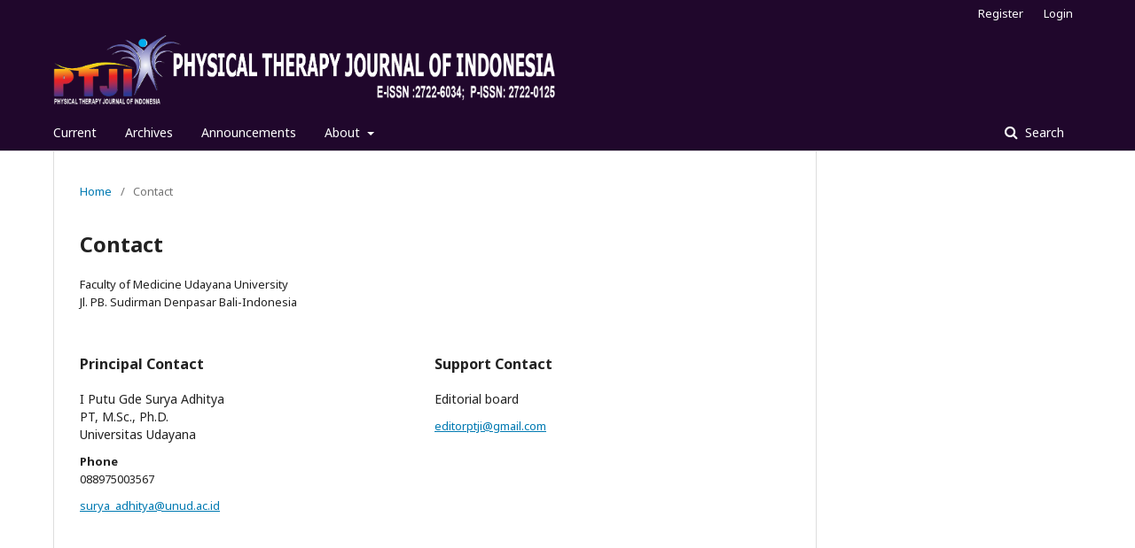

--- FILE ---
content_type: text/html; charset=utf-8
request_url: http://ptji.online/ojs/index.php/ptji/about/contact
body_size: 3275
content:
	<!DOCTYPE html>
<html lang="en-US" xml:lang="en-US">
<head>
	<meta charset="utf-8">
	<meta name="viewport" content="width=device-width, initial-scale=1.0">
	<title>
		Contact
							| Physical Therapy Journal of Indonesia
			</title>

	
<meta name="generator" content="Open Journal Systems 3.1.2.4">
<meta name="keywords" content="Physical Therapy Journal of Indonesia, acupuncture, aquatic, cardiorespiratory, electrophysical agents, manual therapy, mental health, neurology, occupational health and ergonomics, older people, oncology, palliative care and HIV, pediatrics, pelvic and women’s health, private practice, and sports ">
	<link rel="stylesheet" href="http://ptji.online/ojs/index.php/ptji/$$$call$$$/page/page/css?name=stylesheet" type="text/css" /><link rel="stylesheet" href="//fonts.googleapis.com/css?family=Noto+Sans:400,400italic,700,700italic" type="text/css" /><link rel="stylesheet" href="https://cdnjs.cloudflare.com/ajax/libs/font-awesome/4.7.0/css/font-awesome.css?v=3.1.2.4" type="text/css" /><link rel="stylesheet" href="http://ptji.online/ojs/plugins/generic/orcidProfile/css/orcidProfile.css?v=3.1.2.4" type="text/css" />
</head>
<body class="pkp_page_about pkp_op_contact has_site_logo" dir="ltr">

	<div class="cmp_skip_to_content">
		<a href="#pkp_content_main">Skip to main content</a>
		<a href="#pkp_content_nav">Skip to main navigation menu</a>
		<a href="#pkp_content_footer">Skip to site footer</a>
	</div>
	<div class="pkp_structure_page">

				<header class="pkp_structure_head" id="headerNavigationContainer" role="banner">
			<div class="pkp_head_wrapper">

				<div class="pkp_site_name_wrapper">
																<div class="pkp_site_name">
																								<a href="															http://ptji.online/ojs/index.php/index
													" class="is_img">
								<img src="http://ptji.online/ojs/public/journals/1/pageHeaderLogoImage_en_US.png" width="1575" height="219" alt="Page Header Logo" />
							</a>
																	</div>
									</div>

								
									<nav class="pkp_navigation_primary_row" aria-label="Site Navigation">
						<div class="pkp_navigation_primary_wrapper">
																				<ul id="navigationPrimary" class="pkp_navigation_primary pkp_nav_list">
								<li class="">
				<a href="http://ptji.online/ojs/index.php/ptji/issue/current">
					Current
				</a>
							</li>
								<li class="">
				<a href="http://ptji.online/ojs/index.php/ptji/issue/archive">
					Archives
				</a>
							</li>
								<li class="">
				<a href="http://ptji.online/ojs/index.php/ptji/announcement">
					Announcements
				</a>
							</li>
								<li class="">
				<a href="http://ptji.online/ojs/index.php/ptji/about">
					About
				</a>
									<ul>
																					<li class="">
									<a href="http://ptji.online/ojs/index.php/ptji/about">
										About the Journal
									</a>
								</li>
																												<li class="">
									<a href="http://ptji.online/ojs/index.php/ptji/about/submissions">
										Submissions
									</a>
								</li>
																												<li class="">
									<a href="http://ptji.online/ojs/index.php/ptji/about/editorialTeam">
										Editorial Team
									</a>
								</li>
																												<li class="">
									<a href="http://ptji.online/ojs/index.php/ptji/reviewer">
										Reviewer
									</a>
								</li>
																												<li class="">
									<a href="http://ptji.online/ojs/index.php/ptji/about/privacy">
										Privacy Statement
									</a>
								</li>
																												<li class="">
									<a href="http://ptji.online/ojs/index.php/ptji/about/contact">
										Contact
									</a>
								</li>
																												<li class="">
									<a href="http://ptji.online/ojs/index.php/ptji/PublicationEthics">
										Publication ethics
									</a>
								</li>
																		</ul>
							</li>
			</ul>

				

																									
	<form class="pkp_search" action="http://ptji.online/ojs/index.php/ptji/search/search" method="get" role="search">
		<input type="hidden" name="csrfToken" value="58d04a97bc4f7fe7caaab500f3aeb16d">
				
			<input name="query" value="" type="text" aria-label="Search Query">
		

		<button type="submit">
			Search
		</button>
		<div class="search_controls" aria-hidden="true">
			<a href="http://ptji.online/ojs/index.php/ptji/search/search" class="headerSearchPrompt search_prompt" aria-hidden="true">
				Search
			</a>
			<a href="#" class="search_cancel headerSearchCancel" aria-hidden="true"></a>
			<span class="search_loading" aria-hidden="true"></span>
		</div>
	</form>
													</div>
					</nav>
								
				<nav class="pkp_navigation_user_wrapper" id="navigationUserWrapper" aria-label="User Navigation">
						<ul id="navigationUser" class="pkp_navigation_user pkp_nav_list">
								<li class="profile">
				<a href="http://ptji.online/ojs/index.php/ptji/user/register">
					Register
				</a>
							</li>
								<li class="profile">
				<a href="http://ptji.online/ojs/index.php/ptji/login">
					Login
				</a>
							</li>
										</ul>

				</nav>
			</div><!-- .pkp_head_wrapper -->
		</header><!-- .pkp_structure_head -->

						<div class="pkp_structure_content has_sidebar">
			<div id="pkp_content_main" class="pkp_structure_main" role="main">

<div class="page page_contact">
	<nav class="cmp_breadcrumbs" role="navigation" aria-label="You are here:">
	<ol>
		<li>
			<a href="http://ptji.online/ojs/index.php/ptji/index">
				Home
			</a>
			<span class="separator">/</span>
		</li>
		<li class="current">
			<span aria-current="page">
									Contact
							</span>
		</li>
	</ol>
</nav>

	<h1>
		Contact
	</h1>
	
		<div class="contact_section">

					<div class="address">
				Faculty of Medicine Udayana University<br>
Jl. PB. Sudirman Denpasar Bali-Indonesia
			</div>
		
							<div class="contact primary">
				<h3>
					Principal Contact
				</h3>

								<div class="name">
					I Putu Gde Surya Adhitya
				</div>
				
								<div class="title">
					PT, M.Sc., Ph.D.
				</div>
				
								<div class="affiliation">
					Universitas Udayana
				</div>
				
								<div class="phone">
					<span class="label">
						Phone
					</span>
					<span class="value">
						088975003567
					</span>
				</div>
				
								<div class="email">
					<a href="mailto:surya_adhitya@unud.ac.id">
						surya_adhitya@unud.ac.id
					</a>
				</div>
							</div>
		
							<div class="contact support">
				<h3>
					Support Contact
				</h3>

								<div class="name">
					Editorial board
				</div>
				
				
								<div class="email">
					<a href="mailto:editorptji@gmail.com">
						editorptji@gmail.com
					</a>
				</div>
							</div>
			</div>

</div><!-- .page -->

	</div><!-- pkp_structure_main -->

									<div class="pkp_structure_sidebar left" role="complementary" aria-label="Sidebar">
				<div class="pkp_block block_custom" id="customblock-Adsensku">
	<div class="content">
		<p>&nbsp; <!-- OJS --> <ins class="adsbygoogle" style="display: inline-block; width: 160px; height: 600px;" data-ad-client="ca-pub-3584526611232812" data-ad-slot="8482763828"></ins> &nbsp;</p>
	</div>
</div>
<div class="pkp_block block_custom" id="customblock-Kanan">
	<div class="content">
		
	</div>
</div>
<div class="pkp_block block_custom" id="customblock-flagcounter">
	<div class="content">
		<p><a href="http://s05.flagcounter.com/more/Ffm"><img src="https://s05.flagcounter.com/count2/Ffm/bg_FFFFFF/txt_000000/border_CCCCCC/columns_2/maxflags_8/viewers_0/labels_1/pageviews_1/flags_0/percent_0/" alt="Flag Counter" border="0"></a></p>
	</div>
</div>
<div class="pkp_block block_custom" id="customblock-Sinta">
	<div class="content">
		<p><a href="https://sinta.kemdikbud.go.id/journals/profile/10528"><img src="/ojs/public/site/images/editor/sinta_4_logo-removebg-preview.png"></a></p>
<p>&nbsp;</p>
<p>&nbsp;</p>
	</div>
</div>
<div class="pkp_block block_custom" id="customblock-Scholar">
	<div class="content">
		<p><a href="https://scholar.google.com.tw/citations?hl=en&amp;user=hVgziFEAAAAJ&amp;view_op=list_works&amp;authuser=1&amp;sortby=pubdate"><img src="/ojs/public/site/images/editor/png-transparent-google-scholar-google-search-academic-journal-web-search-engine-classical-text-trademark-logo-removebg-preview1.png" width="391" height="146"></a></p>
	</div>
</div>
<div class="pkp_block block_information">
	<span class="title">Information</span>
	<div class="content">
		<ul>
							<li>
					<a href="http://ptji.online/ojs/index.php/ptji/information/readers">
						For Readers
					</a>
				</li>
										<li>
					<a href="http://ptji.online/ojs/index.php/ptji/information/authors">
						For Authors
					</a>
				</li>
										<li>
					<a href="http://ptji.online/ojs/index.php/ptji/information/librarians">
						For Librarians
					</a>
				</li>
					</ul>
	</div>
</div>

			</div><!-- pkp_sidebar.left -->
			</div><!-- pkp_structure_content -->

<div id="pkp_content_footer" class="pkp_structure_footer_wrapper" role="contentinfo">

	<div class="pkp_structure_footer">

					<div class="pkp_footer_content">
				<p>&nbsp; <!-- Kotak di pojok --> <ins class="adsbygoogle" style="display: block;" data-ad-client="ca-pub-3584526611232812" data-ad-slot="5086444299" data-ad-format="auto" data-full-width-responsive="true"></ins> &nbsp;</p>
			</div>
		
		<div class="pkp_brand_footer" role="complementary">
			<a href="http://ptji.online/ojs/index.php/ptji/about/aboutThisPublishingSystem">
				<img alt="About this Publishing System" src="http://ptji.online/ojs/templates/images/ojs_brand.png">
			</a>
		</div>
	</div>
</div><!-- pkp_structure_footer_wrapper -->

</div><!-- pkp_structure_page -->

<script src="//ajax.googleapis.com/ajax/libs/jquery/3.3.1/jquery.min.js?v=3.1.2.4" type="text/javascript"></script><script src="//ajax.googleapis.com/ajax/libs/jqueryui/1.12.0/jquery-ui.min.js?v=3.1.2.4" type="text/javascript"></script><script src="http://ptji.online/ojs/lib/pkp/js/lib/jquery/plugins/jquery.tag-it.js?v=3.1.2.4" type="text/javascript"></script><script src="http://ptji.online/ojs/plugins/themes/default/js/lib/popper/popper.js?v=3.1.2.4" type="text/javascript"></script><script src="http://ptji.online/ojs/plugins/themes/default/js/lib/bootstrap/util.js?v=3.1.2.4" type="text/javascript"></script><script src="http://ptji.online/ojs/plugins/themes/default/js/lib/bootstrap/dropdown.js?v=3.1.2.4" type="text/javascript"></script><script src="http://ptji.online/ojs/plugins/themes/default/js/main.js?v=3.1.2.4" type="text/javascript"></script>


</body>
</html>
